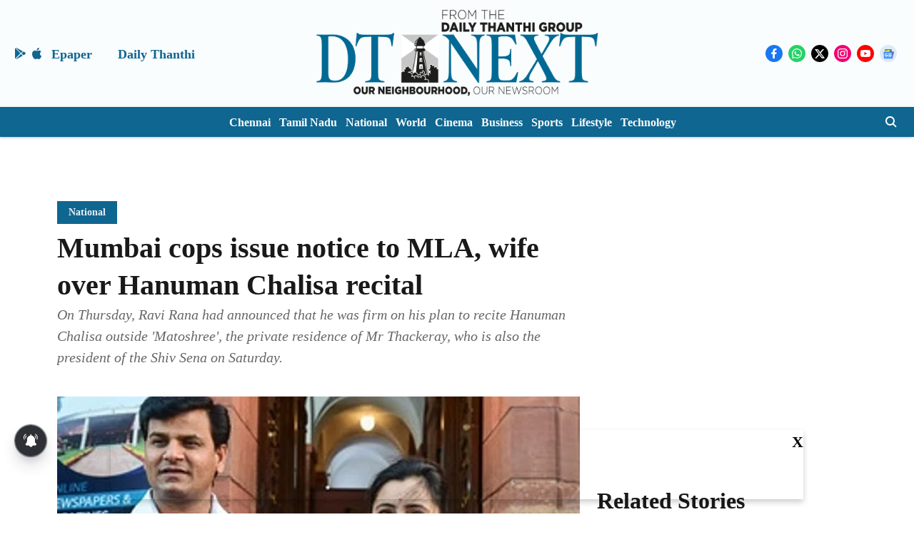

--- FILE ---
content_type: text/html; charset=utf-8
request_url: https://www.google.com/recaptcha/api2/aframe
body_size: 266
content:
<!DOCTYPE HTML><html><head><meta http-equiv="content-type" content="text/html; charset=UTF-8"></head><body><script nonce="Y-oeo2ENV0HsqyGNlDz32w">/** Anti-fraud and anti-abuse applications only. See google.com/recaptcha */ try{var clients={'sodar':'https://pagead2.googlesyndication.com/pagead/sodar?'};window.addEventListener("message",function(a){try{if(a.source===window.parent){var b=JSON.parse(a.data);var c=clients[b['id']];if(c){var d=document.createElement('img');d.src=c+b['params']+'&rc='+(localStorage.getItem("rc::a")?sessionStorage.getItem("rc::b"):"");window.document.body.appendChild(d);sessionStorage.setItem("rc::e",parseInt(sessionStorage.getItem("rc::e")||0)+1);localStorage.setItem("rc::h",'1769136643774');}}}catch(b){}});window.parent.postMessage("_grecaptcha_ready", "*");}catch(b){}</script></body></html>

--- FILE ---
content_type: application/javascript; charset=utf-8
request_url: https://fundingchoicesmessages.google.com/f/AGSKWxUNsAgni0l33GOPR3oLRGRUEfOUpPl50GjTS50LS7WSi8SxI8Ma82Xsx8Z6YF7DaKCutin4IfzRMR2Z9T1EsA0XBb_QMxSeubANl8LHndH1LXeE2aew4G3UIBOhDaU0daQxBFC4KW4Q748e3fExF0AbCwQy1rzWcqhAtJ8bJFAtajVVf6O2nXwmtTQv/_/advertisementmapping./adservervastvideovizu./admain./ad-tag-/ifolder-ads.
body_size: -1290
content:
window['3794f3f2-4de6-44fc-abf7-84301afe744f'] = true;